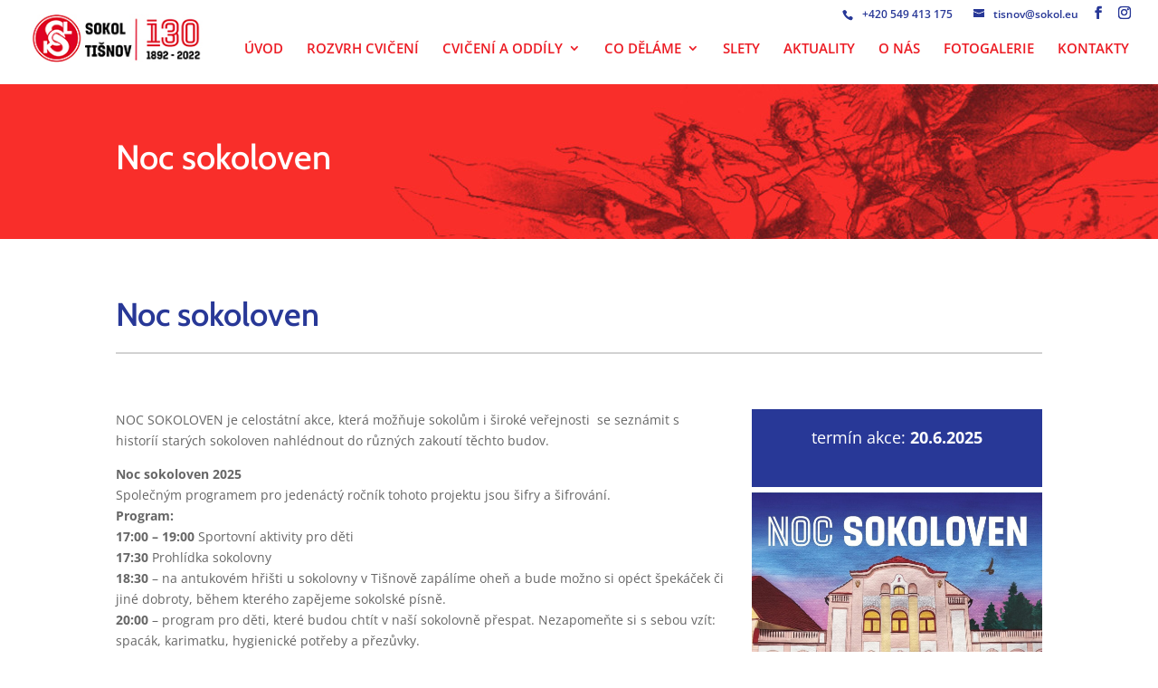

--- FILE ---
content_type: text/css
request_url: https://www.sokoltisnov.cz/wp-content/themes/sokoltisnov/style.css?ver=4.22.2
body_size: 3500
content:
@charset "UTF-8";
/*
 * Theme Name: Sokol Tišnov
 * Theme URI: http://www.gootoboo.com/
 * Description: Divi Child Theme - Goo obsahuje vylepšení překladu a další rozšíření výchozích funkcí Divi od Elegantthemes.
 * Author: <a href="http://www.gootoboo.com/">GooToBoo</a>
 * Author URI: http://www.gootoboo.com/
 * Template: Divi
 * Version: 0.0.1
 * License: GNU General Public License v2 or later
 * License URI: http://www.gnu.org/licenses/gpl-2.0.html
 */
body {
  color: #666;
  background-color: #fff;
}

a {
  color: #ec1c24;
}

/* Accent Color */
.woocommerce .woocommerce-error,
.woocommerce .woocommerce-info,
.woocommerce .woocommerce-message {
  background: #ec1c24;
}

#et_search_icon:hover,
.mobile_menu_bar:before,
.mobile_menu_bar:after,
.et-social-icon a:hover,
.comment-reply-link,
.form-submit .et_pb_button,
.entry-summary p.price ins,
.woocommerce div.product span.price,
.woocommerce-page div.product span.price,
.woocommerce #content div.product span.price,
.woocommerce-page #content div.product span.price,
.woocommerce div.product p.price,
.woocommerce-page div.product p.price,
.woocommerce #content div.product p.price,
.woocommerce-page #content div.product p.price,
.woocommerce .star-rating span:before,
.woocommerce-page .star-rating span:before,
.woocommerce a.button.alt,
.woocommerce-page a.button.alt,
.woocommerce button.button.alt,
.woocommerce-page button.button.alt,
.woocommerce input.button.alt,
.woocommerce-page input.button.alt,
.woocommerce #respond input#submit.alt,
.woocommerce-page #respond input#submit.alt,
.woocommerce #content input.button.alt,
.woocommerce-page #content input.button.alt,
.woocommerce a.button,
.woocommerce-page a.button,
.woocommerce button.button,
.woocommerce-page button.button,
.woocommerce input.button,
.woocommerce-page input.button,
.woocommerce #respond input#submit,
.woocommerce-page #respond input#submit,
.woocommerce #content input.button,
.woocommerce-page #content input.button,
.woocommerce a.button.alt:hover,
.woocommerce-page a.button.alt:hover,
.woocommerce button.button.alt:hover,
.woocommerce-page button.button.alt:hover,
.woocommerce input.button.alt:hover,
.woocommerce-page input.button.alt:hover,
.woocommerce #respond input#submit.alt:hover,
.woocommerce-page #respond input#submit.alt:hover,
.woocommerce #content input.button.alt:hover,
.woocommerce-page #content input.button.alt:hover,
.woocommerce a.button:hover,
.woocommerce-page a.button:hover,
.woocommerce button.button,
.woocommerce-page button.button:hover,
.woocommerce input.button:hover,
.woocommerce-page input.button:hover,
.woocommerce #respond input#submit:hover,
.woocommerce-page #respond input#submit:hover,
.woocommerce #content input.button:hover,
.wp-pagenavi span.current,
.wp-pagenavi a:hover,
.et_password_protected_form .et_submit_button,
.nav-single a,
.posted_in a,
#top-menu li.current-menu-ancestor > a,
#top-menu li.current-menu-item > a,
.bottom-nav li.current-menu-item > a,
.footer-widget h4 {
  color: #ec1c24;
}

.et-search-form,
.nav li ul,
.et_mobile_menu,
.footer-widget li:before,
blockquote {
  border-color: #ec1c24;
}

#top-header,
#et-secondary-nav li ul {
  background-color: #ec1c24;
}

h1, h2, h3, h4, h5, h6 {
  color: #283897;
  font-weight: 500;
  line-height: 1.1;
}
h1 a, h2 a, h3 a, h4 a, h5 a, h6 a {
  color: #283897;
}

h1 {
  font-size: 30px;
}

h2 {
  font-size: 26px;
}

h3 {
  font-size: 22px;
}

h4 {
  font-size: 18px;
}

h5 {
  font-size: 16px;
}

h6 {
  font-size: 14px;
}

.lead {
  font-size: 1.25rem;
  font-weight: 300;
}

ul.list-unstyled {
  padding-left: 0;
}
ul.list-unstyled li {
  list-style: none;
  padding: 6px 0;
  border-bottom: 1px dotted;
}

.hidden {
  display: none !important;
}

.lama-read-more-left-align {
  float: left;
}

.lama-read-more-right-align {
  float: right;
}

sup {
  bottom: 0.5em;
  font-size: 0.72em;
}

/*------------------------------------
 *   RESPONSIVE
 *------------------------------------*/
/*------------------------------------
 *   ADDITIONAL STYLE
 *------------------------------------*/
#main-header {
  -webkit-box-shadow: none;
          box-shadow: none;
}

@media (min-width: 981px) {
  #main-header {
    z-index: 100000;
  }
  #main-header.et-fixed-header {
    -webkit-box-shadow: 0 8px 8px rgba(0, 0, 0, 0.15) !important;
            box-shadow: 0 8px 8px rgba(0, 0, 0, 0.15) !important;
  }
  #main-header #et-top-navigation {
    padding-left: 0 !important;
    padding-top: 15px !important;
  }
}
.et_mobile_menu {
  padding: 5% 0;
}

#main-header .et_header_style_centered .mobile_nav .select_page,
#main-header .et_header_style_split .mobile_nav .select_page,
#main-header .et_mobile_menu li a,
#main-header .et_nav_text_color_light .et_mobile_menu li a,
#main-header .et_nav_text_color_dark .et_mobile_menu li a {
  color: #283897;
}

#et-info {
  float: right;
}

#et-info-phone {
  margin-right: 20px;
}

#et-info-email:before,
#et-info-phone:before,
.et-cart-info span:before {
  margin-right: 10px;
}

#logo {
  -webkit-transform: translate3d(0, -20px, 0);
          transform: translate3d(0, -20px, 0);
}
@media only screen and (min-width: 981px) {
  #logo {
    max-height: 88% !important;
  }
}

.et_header_style_left #et-top-navigation nav > ul > li > a {
  font-weight: 600;
  color: #ec1c24;
  border-radius: 2px;
}
.et_header_style_left #et-top-navigation nav > ul > .current-menu-item > a {
  color: #283897;
}
.et_header_style_left #et-top-navigation nav > ul > li.menu-item-has-children > a:Xfirst-child:after {
  position: absolute;
  top: 50%;
  right: 0.5em;
  margin-top: -0.5em;
}

#top-menu .sub-menu li {
  display: block;
  padding: 0;
}
#top-menu .sub-menu li a {
  width: 100%;
  text-transform: none;
  color: #333;
}

.et_mobile_menu li a:hover,
.nav ul li a:hover {
  opacity: 0.7;
  background-color: rgba(0, 0, 0, 0.05);
}

@media only screen and (min-width: 981px) {
  .et-fixed-header #top-menu .sub-menu li a {
    color: #333 !important;
  }
}
#main-footer #footer-widgets .footer-widget a,
#main-footer #footer-widgets .footer-widget li a {
  color: #ffffff;
}
#main-footer #footer-widgets .footer-widget a:hover,
#main-footer #footer-widgets .footer-widget li a:hover {
  color: rgba(250, 250, 250, 0.5);
}

@media only screen and (min-width: 980px) {
  body.et_divi_theme {
    /* make page wrapper be flex and at least the height of the viewport */
    /* make the actual main content wrapper fill height (not including headers), and make it also flex so actual content area can fill needed height to push footer down */
    /* grow main content area to fill needed height, which pushes footer down */
  }
  body.et_divi_theme #page-container {
    min-height: 100vh;
    display: -webkit-box;
    display: -ms-flexbox;
    display: flex;
    -webkit-box-orient: vertical;
    -webkit-box-direction: normal;
        -ms-flex-direction: column;
            flex-direction: column;
  }
  body.et_divi_theme #page-container #et-main-area {
    -webkit-box-flex: 1;
        -ms-flex-positive: 1;
            flex-grow: 1;
    display: -webkit-box;
    display: -ms-flexbox;
    display: flex;
    -webkit-box-orient: vertical;
    -webkit-box-direction: normal;
        -ms-flex-direction: column;
            flex-direction: column;
  }
  body.et_divi_theme #page-container #et-main-area #main-content {
    -webkit-box-flex: 1;
        -ms-flex-positive: 1;
            flex-grow: 1;
  }
}
#footer-widgets {
  padding-top: 0;
}
#footer-widgets .footer-widget {
  margin-bottom: 0;
}
#footer-widgets .et_pb_widget {
  width: 100%;
}

.main_footer_widgets .et_pb_row {
  width: 100%;
}
.main_footer_widgets .et_pb_blurb {
  font-size: 20px;
  line-height: 38px;
}
.main_footer_widgets .et_pb_blurb .fa {
  font-size: 24px;
  margin-right: 0.425em;
  vertical-align: top;
}
.main_footer_widgets .et_pb_column .et_pb_blurb {
  border-left: 1px solid;
  text-align: center !important;
}
.main_footer_widgets .et_pb_column:first-child .et_pb_blurb {
  border-left: none;
}

.section_cpv_links .et_pb_column .et_pb_text a {
  display: block;
  padding: 12px;
  background-color: #283897;
  text-align: center;
  font-size: 15px;
  color: #fff;
  -webkit-transition: all ease-in 0.25s;
  -o-transition: all ease-in 0.25s;
  transition: all ease-in 0.25s;
}
.section_cpv_links .et_pb_column .et_pb_text a:hover {
  background-color: #ec1c24;
  color: #fff;
}

#section_offer .et_pb_button_module_wrapper {
  position: absolute;
  left: 0;
  bottom: 0;
  padding: 1em 2.5em;
  width: 100%;
  background-color: rgba(0, 0, 0, 0.1);
}

.section_sponsors .et_pb_image_wrap {
  padding: 10px;
  background-color: #fff;
}

.section-descript_three-column.et_section_specialty .et_pb_specialty_column .et_pb_row_inner {
  padding-bottom: 15px;
}
.section-descript_three-column.et_section_specialty .et_pb_specialty_column .et_pb_row_inner + .et_pb_row_inner {
  padding-top: 0;
}
.section-descript_three-column.et_section_specialty .desc_label {
  font-weight: 700;
}
.section-descript_three-column.et_section_specialty .desc_content ul {
  padding-bottom: 0;
}
@media (min-width: 981px) {
  .section-descript_three-column.et_section_specialty .et_pb_row_inner .et_pb_column_3_8.desc_label {
    width: 18.98%;
  }
  .section-descript_three-column.et_section_specialty .et_pb_row_inner .et_pb_column_3_8.desc_label .et_pb_text_inner {
    text-align: right;
  }
  .section-descript_three-column.et_section_specialty .et_pb_row_inner .et_pb_column_3_8.desc_content {
    width: 76.98%;
  }
}
.section-descript_three-column.et_section_specialty .et_pb_button:after,
.section-descript_three-column.et_section_specialty .et_pb_module .et_pb_button:after {
  right: 0;
  top: 0;
  margin-top: 0.25em;
  margin-right: 0.2em;
}
.section-descript_three-column.et_section_specialty .et_pb_button:hover,
.section-descript_three-column.et_section_specialty .et_pb_module .et_pb_button:hover {
  padding-right: 3em;
}

@media only screen and (min-width: 981px) {
  .publications_item.et_pb_row {
    border-bottom: 1px solid #ccc;
    padding-bottom: 37px;
  }
  .publications_item.et_pb_row .publications_item_image.et_pb_column_1_3 {
    width: 21.333%;
  }
  .publications_item.et_pb_row .publications_item_desc1.et_pb_column_1_3 {
    width: 36.333%;
  }
  .publications_item.et_pb_row .publications_item_desc2.et_pb_column_1_3 {
    width: 36.333%;
  }
}
.tablepress.table_rozvrh {
  border: none;
}
.tablepress.table_rozvrh tbody td,
.tablepress.table_rozvrh tfoot th {
  border-top-style: dotted;
  padding: 20px 20px;
}
.tablepress.table_rozvrh tbody td.column-1,
.tablepress.table_rozvrh tfoot th.column-1 {
  font-weight: 700;
  font-size: 16px;
  color: #283897;
}
.tablepress.table_rozvrh tbody td.column-3,
.tablepress.table_rozvrh tfoot th.column-3 {
  font-style: italic;
}
.tablepress.table_rozvrh tbody td span {
  font-weight: 600;
  display: inline-block;
  width: 70px;
  padding-right: 10px;
}
.tablepress.table_rozvrh .row-hover tr td {
  -webkit-transition: all ease-in 0.2s;
  -o-transition: all ease-in 0.2s;
  transition: all ease-in 0.2s;
}
.tablepress.table_rozvrh .row-hover tr:hover td {
  background-color: rgba(40, 56, 151, 0.05);
}

.tablepress.table_contacts {
  border: none;
}
.tablepress.table_contacts thead th {
  border-bottom-width: 3px;
}
.tablepress.table_contacts tfoot th,
.tablepress.table_contacts thead th {
  background-color: #fff;
  text-transform: uppercase;
  padding: 15px 10px 10px;
}
.tablepress.table_contacts tbody td,
.tablepress.table_contacts tfoot th {
  border-top-style: dotted;
  padding: 20px 10px;
}
.tablepress.table_contacts tbody td.column-1,
.tablepress.table_contacts tfoot th.column-1 {
  font-style: italic;
  width: 140px;
}
.tablepress.table_contacts tbody td.column-2,
.tablepress.table_contacts tfoot th.column-2 {
  width: 50%;
}
.tablepress.table_contacts tbody td.column-3,
.tablepress.table_contacts tfoot th.column-3 {
  font-weight: 700;
}
.tablepress.table_contacts .row-hover tr td {
  -webkit-transition: all ease-in 0.2s;
  -o-transition: all ease-in 0.2s;
  transition: all ease-in 0.2s;
}
.tablepress.table_contacts .row-hover tr:hover td {
  background-color: rgba(40, 56, 151, 0.05);
}

.et_pb_scroll_top.et-pb-icon {
  color: #fff;
  background: rgba(236, 28, 36, 0.8);
  padding: 20px 5px;
  -webkit-transition: all ease-in 0.25s;
  -o-transition: all ease-in 0.25s;
  transition: all ease-in 0.25s;
}
.et_pb_scroll_top.et-pb-icon:hover {
  background-color: #ec1c24;
}

small {
  font-size: 90%;
  line-height: 1.2;
}

.hr_cokorline {
  border-bottom: 1px solid #283897;
  line-height: 0;
  height: 15px;
}
.hr_cokorline:before {
  display: none;
}

.bg_dark_fade {
  background-color: rgba(0, 0, 0, 0.15);
}

.btn_fade {
  background-color: rgba(0, 0, 0, 0.1);
}

.btn_full {
  width: 100%;
}

.aktuality_list .et_pb_blog_grid .et_pb_post {
  border: none;
  border-bottom: 1px solid #d8d8d8;
  padding: 0 0 15px;
  background-color: #fff;
  word-wrap: break-word;
}
.aktuality_list .entry-featured-image-url {
  margin-bottom: 15px;
}
.aktuality_list .et_pb_blog_grid .et_pb_image_container {
  margin: 0;
}
.aktuality_list .et_pb_blog_grid .et_pb_image_container img {
  max-width: 400px;
  min-width: auto;
}

.blog_image_left .et_pb_post {
  padding-bottom: 15px;
  border-bottom: 1px dotted #d2d2d2;
}
@media (min-width: 981px) {
  .blog_image_left img {
    float: left;
    width: 280px;
    margin-right: 30px;
    margin-bottom: 30px;
  }
  .blog_image_left .post-content {
    padding-left: 310px;
  }
  .blog_image_left .et_pb_post .more-link {
    margin-top: 0;
  }
}

.demo_news_item {
  padding-bottom: 15px;
  border-bottom: 1px dotted #d2d2d2;
}
.demo_news_item .et_pb_main_blurb_image {
  width: 120px;
}
.demo_news_item .et_pb_blurb_container {
  padding-left: 24px;
}
.demo_news_item .read-more-link {
  font-weight: 700;
  font-size: 10px;
  text-transform: uppercase;
  display: inline-block;
  padding: 0.15em 1.5em;
  background-color: rgba(0, 0, 0, 0.1);
}

.card-sokol {
  height: 100%;
}
.card-sokol .et_pb_text_inner {
  position: relative;
  height: 100%;
  padding-bottom: 40px;
}
.card-sokol .et_pb_text_inner p:last-child {
  position: absolute;
  bottom: 0;
  right: 0;
}
.card-sokol .read-more-link {
  font-weight: 700;
  font-size: 10px;
  text-transform: uppercase;
  display: inline-block;
  padding: 0.15em 1.5em;
  background-color: rgba(0, 0, 0, 0.1);
}

ul.kes_image_list {
  list-style: none;
  padding-left: 0;
}
ul.kes_image_list li {
  display: inline-block;
  width: 120px;
}

.module_date-box {
  margin-bottom: 6px !important;
}
.module_date-box .et_pb_text_inner p {
  padding: 20px 10px;
  background-color: #283897;
  color: #fff;
  text-align: center;
  font-size: 18px;
}

/**
 * Styled Ordered List
 * @author Bill Erickson
 * @link http://www.billerickson.net/code/styled-ordered-list/
 */
.ol.playlist {
  counter-reset: li;
  list-style: none;
  *list-style: decimal;
}
.ol.playlist li {
  position: relative;
  padding-left: 60px;
  min-height: 60px;
}
.ol.playlist li:before {
  content: counter(li);
  counter-increment: li;
  color: #fff;
  background: #f07100;
  border-radius: 50%;
  font-size: 18px;
  width: 48px;
  height: 48px;
  line-height: 48px;
  text-align: center;
  display: block;
  position: absolute;
  top: 0;
  left: 0;
}

.row-partners .et_pb_image {
  position: relative;
  overflow: hidden;
  height: 0;
  padding-top: 40%;
}
.row-partners .et_pb_image .et_pb_image_wrap {
  display: block;
  position: absolute;
  top: 0;
  width: 100%;
  height: 100%;
}
.row-partners .et_pb_image .et_pb_image_wrap img {
  width: 100%;
  display: block;
  -o-object-fit: cover;
     object-fit: cover;
}

--- FILE ---
content_type: text/css
request_url: https://www.sokoltisnov.cz/wp-content/et-cache/2771/et-core-unified-deferred-2771.min.css?ver=1766714464
body_size: 409
content:
div.et_pb_section.et_pb_section_0{background-size:initial;background-position:right 0px top;background-image:url(https://www.sokoltisnov.cz/wp-content/uploads/2018/01/header-page_cviceni-pro-vsechny.jpg)!important}.et_pb_section_0.et_pb_section{background-color:#ec1c24!important}.et_pb_fullwidth_header_0.et_pb_fullwidth_header .header-content h1,.et_pb_fullwidth_header_0.et_pb_fullwidth_header .header-content h2.et_pb_module_header,.et_pb_fullwidth_header_0.et_pb_fullwidth_header .header-content h3.et_pb_module_header,.et_pb_fullwidth_header_0.et_pb_fullwidth_header .header-content h4.et_pb_module_header,.et_pb_fullwidth_header_0.et_pb_fullwidth_header .header-content h5.et_pb_module_header,.et_pb_fullwidth_header_0.et_pb_fullwidth_header .header-content h6.et_pb_module_header{font-size:38px}.et_pb_fullwidth_header.et_pb_fullwidth_header_0{background-color:rgba(255,255,255,0)}.et_pb_section_3.et_pb_section{background-color:#e4e4e4!important}.et_pb_text_3{font-size:20px;margin-bottom:0px!important}.et_pb_text_3 h1{font-weight:600;font-size:36px}.et_pb_divider_1{height:24px}.et_pb_divider_1:before{border-top-color:#d2d2d2;border-top-width:2px}.et_pb_image_1,.et_pb_image_2,.et_pb_image_3,.et_pb_image_4,.et_pb_image_5,.et_pb_image_6,.et_pb_image_7,.et_pb_image_8,.et_pb_image_10{text-align:left;margin-left:0}@media only screen and (max-width:980px){.et_pb_image_6,.et_pb_image_1,.et_pb_image_2,.et_pb_image_8,.et_pb_image_3,.et_pb_image_4,.et_pb_image_5,.et_pb_image_7{text-align:center;margin-left:auto;margin-right:auto}.et_pb_image_8 .et_pb_image_wrap img,.et_pb_image_7 .et_pb_image_wrap img,.et_pb_image_4 .et_pb_image_wrap img,.et_pb_image_6 .et_pb_image_wrap img,.et_pb_image_5 .et_pb_image_wrap img,.et_pb_image_3 .et_pb_image_wrap img,.et_pb_image_2 .et_pb_image_wrap img,.et_pb_image_1 .et_pb_image_wrap img,.et_pb_image_10 .et_pb_image_wrap img{width:auto}}@media only screen and (max-width:767px){.et_pb_image_1 .et_pb_image_wrap img,.et_pb_image_2 .et_pb_image_wrap img,.et_pb_image_3 .et_pb_image_wrap img,.et_pb_image_4 .et_pb_image_wrap img,.et_pb_image_5 .et_pb_image_wrap img,.et_pb_image_6 .et_pb_image_wrap img,.et_pb_image_7 .et_pb_image_wrap img,.et_pb_image_8 .et_pb_image_wrap img,.et_pb_image_10 .et_pb_image_wrap img{width:auto}}